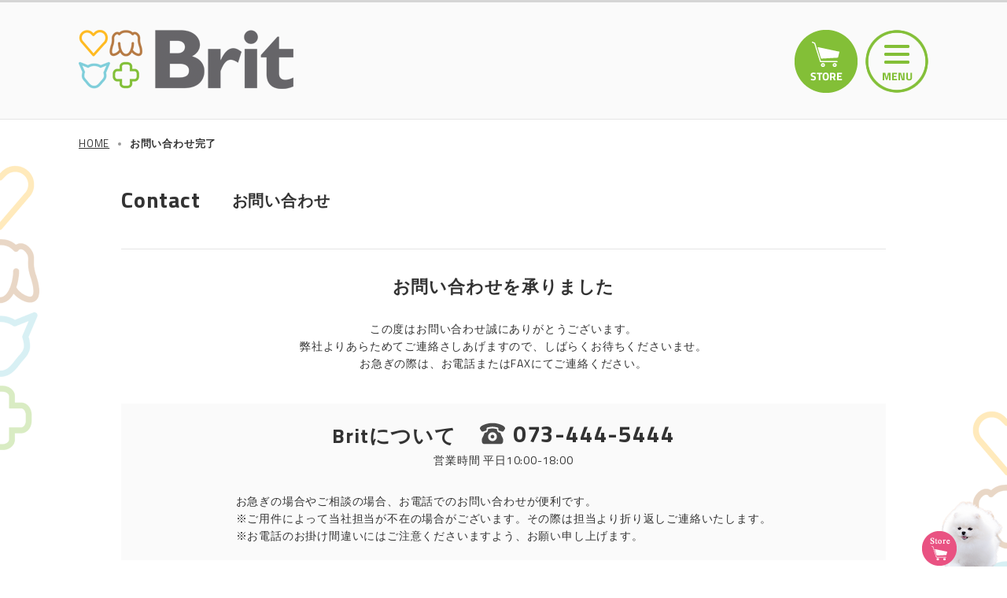

--- FILE ---
content_type: text/html; charset=UTF-8
request_url: https://www.britjapan.jp/thanks/
body_size: 8271
content:
<!DOCTYPE html>
<html dir="ltr" lang="ja">
<head>
    <meta charset="utf-8">

    <!-- Global site tag (gtag.js) - Google Analytics -->
    <script async src="https://www.googletagmanager.com/gtag/js?id=UA-79250293-2"></script>
    <script>
      window.dataLayer = window.dataLayer || [];
      function gtag(){dataLayer.push(arguments);}
      gtag('js', new Date());

      gtag('config', 'UA-79250293-2');
    </script>

    <meta name="viewport" content="width=device-width">
          <title>お問い合わせ完了 | プレミアムペットフードBrit</title>
    
          <meta name="description" content="問合せ完了" />
    
            <link rel="canonical" href="https://www.britjapan.jp/thanks/" />
    
    <link rel="shortcut icon" href="https://www.britjapan.jp/wordpress/wp-content/themes/brit/img/favicon.ico" />
    <meta name='robots' content='max-image-preview:large' />
	<style>img:is([sizes="auto" i], [sizes^="auto," i]) { contain-intrinsic-size: 3000px 1500px }</style>
	<script type="text/javascript">
/* <![CDATA[ */
window._wpemojiSettings = {"baseUrl":"https:\/\/s.w.org\/images\/core\/emoji\/16.0.1\/72x72\/","ext":".png","svgUrl":"https:\/\/s.w.org\/images\/core\/emoji\/16.0.1\/svg\/","svgExt":".svg","source":{"concatemoji":"https:\/\/www.britjapan.jp\/wordpress\/wp-includes\/js\/wp-emoji-release.min.js?ver=6.8.3"}};
/*! This file is auto-generated */
!function(s,n){var o,i,e;function c(e){try{var t={supportTests:e,timestamp:(new Date).valueOf()};sessionStorage.setItem(o,JSON.stringify(t))}catch(e){}}function p(e,t,n){e.clearRect(0,0,e.canvas.width,e.canvas.height),e.fillText(t,0,0);var t=new Uint32Array(e.getImageData(0,0,e.canvas.width,e.canvas.height).data),a=(e.clearRect(0,0,e.canvas.width,e.canvas.height),e.fillText(n,0,0),new Uint32Array(e.getImageData(0,0,e.canvas.width,e.canvas.height).data));return t.every(function(e,t){return e===a[t]})}function u(e,t){e.clearRect(0,0,e.canvas.width,e.canvas.height),e.fillText(t,0,0);for(var n=e.getImageData(16,16,1,1),a=0;a<n.data.length;a++)if(0!==n.data[a])return!1;return!0}function f(e,t,n,a){switch(t){case"flag":return n(e,"\ud83c\udff3\ufe0f\u200d\u26a7\ufe0f","\ud83c\udff3\ufe0f\u200b\u26a7\ufe0f")?!1:!n(e,"\ud83c\udde8\ud83c\uddf6","\ud83c\udde8\u200b\ud83c\uddf6")&&!n(e,"\ud83c\udff4\udb40\udc67\udb40\udc62\udb40\udc65\udb40\udc6e\udb40\udc67\udb40\udc7f","\ud83c\udff4\u200b\udb40\udc67\u200b\udb40\udc62\u200b\udb40\udc65\u200b\udb40\udc6e\u200b\udb40\udc67\u200b\udb40\udc7f");case"emoji":return!a(e,"\ud83e\udedf")}return!1}function g(e,t,n,a){var r="undefined"!=typeof WorkerGlobalScope&&self instanceof WorkerGlobalScope?new OffscreenCanvas(300,150):s.createElement("canvas"),o=r.getContext("2d",{willReadFrequently:!0}),i=(o.textBaseline="top",o.font="600 32px Arial",{});return e.forEach(function(e){i[e]=t(o,e,n,a)}),i}function t(e){var t=s.createElement("script");t.src=e,t.defer=!0,s.head.appendChild(t)}"undefined"!=typeof Promise&&(o="wpEmojiSettingsSupports",i=["flag","emoji"],n.supports={everything:!0,everythingExceptFlag:!0},e=new Promise(function(e){s.addEventListener("DOMContentLoaded",e,{once:!0})}),new Promise(function(t){var n=function(){try{var e=JSON.parse(sessionStorage.getItem(o));if("object"==typeof e&&"number"==typeof e.timestamp&&(new Date).valueOf()<e.timestamp+604800&&"object"==typeof e.supportTests)return e.supportTests}catch(e){}return null}();if(!n){if("undefined"!=typeof Worker&&"undefined"!=typeof OffscreenCanvas&&"undefined"!=typeof URL&&URL.createObjectURL&&"undefined"!=typeof Blob)try{var e="postMessage("+g.toString()+"("+[JSON.stringify(i),f.toString(),p.toString(),u.toString()].join(",")+"));",a=new Blob([e],{type:"text/javascript"}),r=new Worker(URL.createObjectURL(a),{name:"wpTestEmojiSupports"});return void(r.onmessage=function(e){c(n=e.data),r.terminate(),t(n)})}catch(e){}c(n=g(i,f,p,u))}t(n)}).then(function(e){for(var t in e)n.supports[t]=e[t],n.supports.everything=n.supports.everything&&n.supports[t],"flag"!==t&&(n.supports.everythingExceptFlag=n.supports.everythingExceptFlag&&n.supports[t]);n.supports.everythingExceptFlag=n.supports.everythingExceptFlag&&!n.supports.flag,n.DOMReady=!1,n.readyCallback=function(){n.DOMReady=!0}}).then(function(){return e}).then(function(){var e;n.supports.everything||(n.readyCallback(),(e=n.source||{}).concatemoji?t(e.concatemoji):e.wpemoji&&e.twemoji&&(t(e.twemoji),t(e.wpemoji)))}))}((window,document),window._wpemojiSettings);
/* ]]> */
</script>
<style id='wp-emoji-styles-inline-css' type='text/css'>

	img.wp-smiley, img.emoji {
		display: inline !important;
		border: none !important;
		box-shadow: none !important;
		height: 1em !important;
		width: 1em !important;
		margin: 0 0.07em !important;
		vertical-align: -0.1em !important;
		background: none !important;
		padding: 0 !important;
	}
</style>
<link rel='stylesheet' id='wp-block-library-css' href='https://www.britjapan.jp/wordpress/wp-includes/css/dist/block-library/style.min.css?ver=6.8.3' type='text/css' media='all' />
<style id='classic-theme-styles-inline-css' type='text/css'>
/*! This file is auto-generated */
.wp-block-button__link{color:#fff;background-color:#32373c;border-radius:9999px;box-shadow:none;text-decoration:none;padding:calc(.667em + 2px) calc(1.333em + 2px);font-size:1.125em}.wp-block-file__button{background:#32373c;color:#fff;text-decoration:none}
</style>
<style id='global-styles-inline-css' type='text/css'>
:root{--wp--preset--aspect-ratio--square: 1;--wp--preset--aspect-ratio--4-3: 4/3;--wp--preset--aspect-ratio--3-4: 3/4;--wp--preset--aspect-ratio--3-2: 3/2;--wp--preset--aspect-ratio--2-3: 2/3;--wp--preset--aspect-ratio--16-9: 16/9;--wp--preset--aspect-ratio--9-16: 9/16;--wp--preset--color--black: #000000;--wp--preset--color--cyan-bluish-gray: #abb8c3;--wp--preset--color--white: #ffffff;--wp--preset--color--pale-pink: #f78da7;--wp--preset--color--vivid-red: #cf2e2e;--wp--preset--color--luminous-vivid-orange: #ff6900;--wp--preset--color--luminous-vivid-amber: #fcb900;--wp--preset--color--light-green-cyan: #7bdcb5;--wp--preset--color--vivid-green-cyan: #00d084;--wp--preset--color--pale-cyan-blue: #8ed1fc;--wp--preset--color--vivid-cyan-blue: #0693e3;--wp--preset--color--vivid-purple: #9b51e0;--wp--preset--gradient--vivid-cyan-blue-to-vivid-purple: linear-gradient(135deg,rgba(6,147,227,1) 0%,rgb(155,81,224) 100%);--wp--preset--gradient--light-green-cyan-to-vivid-green-cyan: linear-gradient(135deg,rgb(122,220,180) 0%,rgb(0,208,130) 100%);--wp--preset--gradient--luminous-vivid-amber-to-luminous-vivid-orange: linear-gradient(135deg,rgba(252,185,0,1) 0%,rgba(255,105,0,1) 100%);--wp--preset--gradient--luminous-vivid-orange-to-vivid-red: linear-gradient(135deg,rgba(255,105,0,1) 0%,rgb(207,46,46) 100%);--wp--preset--gradient--very-light-gray-to-cyan-bluish-gray: linear-gradient(135deg,rgb(238,238,238) 0%,rgb(169,184,195) 100%);--wp--preset--gradient--cool-to-warm-spectrum: linear-gradient(135deg,rgb(74,234,220) 0%,rgb(151,120,209) 20%,rgb(207,42,186) 40%,rgb(238,44,130) 60%,rgb(251,105,98) 80%,rgb(254,248,76) 100%);--wp--preset--gradient--blush-light-purple: linear-gradient(135deg,rgb(255,206,236) 0%,rgb(152,150,240) 100%);--wp--preset--gradient--blush-bordeaux: linear-gradient(135deg,rgb(254,205,165) 0%,rgb(254,45,45) 50%,rgb(107,0,62) 100%);--wp--preset--gradient--luminous-dusk: linear-gradient(135deg,rgb(255,203,112) 0%,rgb(199,81,192) 50%,rgb(65,88,208) 100%);--wp--preset--gradient--pale-ocean: linear-gradient(135deg,rgb(255,245,203) 0%,rgb(182,227,212) 50%,rgb(51,167,181) 100%);--wp--preset--gradient--electric-grass: linear-gradient(135deg,rgb(202,248,128) 0%,rgb(113,206,126) 100%);--wp--preset--gradient--midnight: linear-gradient(135deg,rgb(2,3,129) 0%,rgb(40,116,252) 100%);--wp--preset--font-size--small: 13px;--wp--preset--font-size--medium: 20px;--wp--preset--font-size--large: 36px;--wp--preset--font-size--x-large: 42px;--wp--preset--spacing--20: 0.44rem;--wp--preset--spacing--30: 0.67rem;--wp--preset--spacing--40: 1rem;--wp--preset--spacing--50: 1.5rem;--wp--preset--spacing--60: 2.25rem;--wp--preset--spacing--70: 3.38rem;--wp--preset--spacing--80: 5.06rem;--wp--preset--shadow--natural: 6px 6px 9px rgba(0, 0, 0, 0.2);--wp--preset--shadow--deep: 12px 12px 50px rgba(0, 0, 0, 0.4);--wp--preset--shadow--sharp: 6px 6px 0px rgba(0, 0, 0, 0.2);--wp--preset--shadow--outlined: 6px 6px 0px -3px rgba(255, 255, 255, 1), 6px 6px rgba(0, 0, 0, 1);--wp--preset--shadow--crisp: 6px 6px 0px rgba(0, 0, 0, 1);}:where(.is-layout-flex){gap: 0.5em;}:where(.is-layout-grid){gap: 0.5em;}body .is-layout-flex{display: flex;}.is-layout-flex{flex-wrap: wrap;align-items: center;}.is-layout-flex > :is(*, div){margin: 0;}body .is-layout-grid{display: grid;}.is-layout-grid > :is(*, div){margin: 0;}:where(.wp-block-columns.is-layout-flex){gap: 2em;}:where(.wp-block-columns.is-layout-grid){gap: 2em;}:where(.wp-block-post-template.is-layout-flex){gap: 1.25em;}:where(.wp-block-post-template.is-layout-grid){gap: 1.25em;}.has-black-color{color: var(--wp--preset--color--black) !important;}.has-cyan-bluish-gray-color{color: var(--wp--preset--color--cyan-bluish-gray) !important;}.has-white-color{color: var(--wp--preset--color--white) !important;}.has-pale-pink-color{color: var(--wp--preset--color--pale-pink) !important;}.has-vivid-red-color{color: var(--wp--preset--color--vivid-red) !important;}.has-luminous-vivid-orange-color{color: var(--wp--preset--color--luminous-vivid-orange) !important;}.has-luminous-vivid-amber-color{color: var(--wp--preset--color--luminous-vivid-amber) !important;}.has-light-green-cyan-color{color: var(--wp--preset--color--light-green-cyan) !important;}.has-vivid-green-cyan-color{color: var(--wp--preset--color--vivid-green-cyan) !important;}.has-pale-cyan-blue-color{color: var(--wp--preset--color--pale-cyan-blue) !important;}.has-vivid-cyan-blue-color{color: var(--wp--preset--color--vivid-cyan-blue) !important;}.has-vivid-purple-color{color: var(--wp--preset--color--vivid-purple) !important;}.has-black-background-color{background-color: var(--wp--preset--color--black) !important;}.has-cyan-bluish-gray-background-color{background-color: var(--wp--preset--color--cyan-bluish-gray) !important;}.has-white-background-color{background-color: var(--wp--preset--color--white) !important;}.has-pale-pink-background-color{background-color: var(--wp--preset--color--pale-pink) !important;}.has-vivid-red-background-color{background-color: var(--wp--preset--color--vivid-red) !important;}.has-luminous-vivid-orange-background-color{background-color: var(--wp--preset--color--luminous-vivid-orange) !important;}.has-luminous-vivid-amber-background-color{background-color: var(--wp--preset--color--luminous-vivid-amber) !important;}.has-light-green-cyan-background-color{background-color: var(--wp--preset--color--light-green-cyan) !important;}.has-vivid-green-cyan-background-color{background-color: var(--wp--preset--color--vivid-green-cyan) !important;}.has-pale-cyan-blue-background-color{background-color: var(--wp--preset--color--pale-cyan-blue) !important;}.has-vivid-cyan-blue-background-color{background-color: var(--wp--preset--color--vivid-cyan-blue) !important;}.has-vivid-purple-background-color{background-color: var(--wp--preset--color--vivid-purple) !important;}.has-black-border-color{border-color: var(--wp--preset--color--black) !important;}.has-cyan-bluish-gray-border-color{border-color: var(--wp--preset--color--cyan-bluish-gray) !important;}.has-white-border-color{border-color: var(--wp--preset--color--white) !important;}.has-pale-pink-border-color{border-color: var(--wp--preset--color--pale-pink) !important;}.has-vivid-red-border-color{border-color: var(--wp--preset--color--vivid-red) !important;}.has-luminous-vivid-orange-border-color{border-color: var(--wp--preset--color--luminous-vivid-orange) !important;}.has-luminous-vivid-amber-border-color{border-color: var(--wp--preset--color--luminous-vivid-amber) !important;}.has-light-green-cyan-border-color{border-color: var(--wp--preset--color--light-green-cyan) !important;}.has-vivid-green-cyan-border-color{border-color: var(--wp--preset--color--vivid-green-cyan) !important;}.has-pale-cyan-blue-border-color{border-color: var(--wp--preset--color--pale-cyan-blue) !important;}.has-vivid-cyan-blue-border-color{border-color: var(--wp--preset--color--vivid-cyan-blue) !important;}.has-vivid-purple-border-color{border-color: var(--wp--preset--color--vivid-purple) !important;}.has-vivid-cyan-blue-to-vivid-purple-gradient-background{background: var(--wp--preset--gradient--vivid-cyan-blue-to-vivid-purple) !important;}.has-light-green-cyan-to-vivid-green-cyan-gradient-background{background: var(--wp--preset--gradient--light-green-cyan-to-vivid-green-cyan) !important;}.has-luminous-vivid-amber-to-luminous-vivid-orange-gradient-background{background: var(--wp--preset--gradient--luminous-vivid-amber-to-luminous-vivid-orange) !important;}.has-luminous-vivid-orange-to-vivid-red-gradient-background{background: var(--wp--preset--gradient--luminous-vivid-orange-to-vivid-red) !important;}.has-very-light-gray-to-cyan-bluish-gray-gradient-background{background: var(--wp--preset--gradient--very-light-gray-to-cyan-bluish-gray) !important;}.has-cool-to-warm-spectrum-gradient-background{background: var(--wp--preset--gradient--cool-to-warm-spectrum) !important;}.has-blush-light-purple-gradient-background{background: var(--wp--preset--gradient--blush-light-purple) !important;}.has-blush-bordeaux-gradient-background{background: var(--wp--preset--gradient--blush-bordeaux) !important;}.has-luminous-dusk-gradient-background{background: var(--wp--preset--gradient--luminous-dusk) !important;}.has-pale-ocean-gradient-background{background: var(--wp--preset--gradient--pale-ocean) !important;}.has-electric-grass-gradient-background{background: var(--wp--preset--gradient--electric-grass) !important;}.has-midnight-gradient-background{background: var(--wp--preset--gradient--midnight) !important;}.has-small-font-size{font-size: var(--wp--preset--font-size--small) !important;}.has-medium-font-size{font-size: var(--wp--preset--font-size--medium) !important;}.has-large-font-size{font-size: var(--wp--preset--font-size--large) !important;}.has-x-large-font-size{font-size: var(--wp--preset--font-size--x-large) !important;}
:where(.wp-block-post-template.is-layout-flex){gap: 1.25em;}:where(.wp-block-post-template.is-layout-grid){gap: 1.25em;}
:where(.wp-block-columns.is-layout-flex){gap: 2em;}:where(.wp-block-columns.is-layout-grid){gap: 2em;}
:root :where(.wp-block-pullquote){font-size: 1.5em;line-height: 1.6;}
</style>
<link rel='stylesheet' id='contact-form-7-css' href='https://www.britjapan.jp/wordpress/wp-content/plugins/contact-form-7/includes/css/styles.css?ver=6.1.4' type='text/css' media='all' />
<script type="text/javascript" src="https://www.britjapan.jp/wordpress/wp-content/themes/brit/js/jquery.js?ver=1.11.1" id="jquery-js"></script>
<link rel="https://api.w.org/" href="https://www.britjapan.jp/wp-json/" /><link rel="alternate" title="JSON" type="application/json" href="https://www.britjapan.jp/wp-json/wp/v2/pages/181" /><link rel="canonical" href="https://www.britjapan.jp/thanks/" />
<link rel="alternate" title="oEmbed (JSON)" type="application/json+oembed" href="https://www.britjapan.jp/wp-json/oembed/1.0/embed?url=https%3A%2F%2Fwww.britjapan.jp%2Fthanks%2F" />
<link rel="alternate" title="oEmbed (XML)" type="text/xml+oembed" href="https://www.britjapan.jp/wp-json/oembed/1.0/embed?url=https%3A%2F%2Fwww.britjapan.jp%2Fthanks%2F&#038;format=xml" />
    <link href="https://fonts.googleapis.com/css?family=Titillium+Web:400,700,900" rel="stylesheet">
    <link rel="stylesheet" href="https://www.britjapan.jp/wordpress/wp-content/themes/brit/css/reset.css" />
    <link rel="stylesheet" href="https://www.britjapan.jp/wordpress/wp-content/themes/brit/css/common.css" />
        <link rel="stylesheet" type="text/css" href="https://www.britjapan.jp/wordpress/wp-content/themes/brit/style.css?1527581565" />
    <script src="https://www.britjapan.jp/wordpress/wp-content/themes/brit/js/jquery.js"></script>
    <script src="https://www.britjapan.jp/wordpress/wp-content/themes/brit/js/scrollsmoothly.js"></script>
    <!-- <script src="https://www.britjapan.jp/wordpress/wp-content/themes/brit/js/scrolltopcontrol.js"></script> -->
    <script src="https://www.britjapan.jp/wordpress/wp-content/themes/brit/js/menu.js"></script>
    <script src="https://www.britjapan.jp/wordpress/wp-content/themes/brit/js/style.js"></script>
    <script type="text/javascript" src="https://www.britjapan.jp/wordpress/wp-content/themes/brit/js/jquery.bxslider.min.js"></script>
    <script type="application/javascript">
            </script>
    <script type="application/javascript">
    $(function() {
        var topBtn = $('#pageTop');

        topBtn.click(function() {
            $('body,html').animate({
                scrollTop: 0
            }, 500);
            return false;
        });
    });
    </script>
</head>

<body>
    <!-- header -->
    <header>
        <div class="header_area">
        <div class="header_logo">
                            <a href="https://www.britjapan.jp" ><img src="https://www.britjapan.jp/wordpress/wp-content/themes/brit/img/common/logo.png" alt="世界中で愛されているプレミアムペットフード　Brit"></a>
                    </div>
        <nav class="g_menu_wrap">
            <div class="shop_logo"><a href="https://leschiens-ec.com/ecuser/" target="_blank"><img src="https://www.britjapan.jp/wordpress/wp-content/themes/brit/img/common/store_icon_off.png" alt="ネットショップはこちら" class="over"></a></div>
            <div class="container">
                <a href="#"><img src="https://www.britjapan.jp/wordpress/wp-content/themes/brit/img/common/menu_icon_off.png" alt="MENU" class="profil"></a>
                <div class="menu_ul" style="opacity: 0; margin-top: 0px;">
                    <div class="menu_title">MENU</div>
                    <div class="menu_close_01"><img src="https://www.britjapan.jp/wordpress/wp-content/themes/brit/img/common/close.png" alt=""></div>
                    <ul>
                        <li class="normal_li"><a class="normal_li_a" href="https://www.britjapan.jp">HOME<span class="menu_ja">トップページ</span></a></li>
                        <li class="normal_li"><a class="normal_li_a" href="https://www.britjapan.jp/notice/">TOPICS<span class="menu_ja">お知らせ</span></a></li>
                        <li class="normal_li_pro">PRODUCTS<span class="menu_ja">商品情報</span></li>
                        <li class="abnormal_li">
                            <div>
                                                                <a class="abnormal_li_a" href="https://www.britjapan.jp/dog/"><div class="dogs_li_h">DOGS</div></a>
                                <ul>
                                                                        <li class="products_li"><a class="products_li_a" href="https://www.britjapan.jp/dog_products/brit-mini/">Brit MINI</a></li>
                                                                        <li class="products_li"><a class="products_li_a" href="https://www.britjapan.jp/dog_products/brit-care/">Brit Care</a></li>
                                                                        <li class="products_li"><a class="products_li_a" href="https://www.britjapan.jp/dog_products/brit-pbn/">Brit PREMIUM by Nature</a></li>
                                                                        <li class="products_li"><a class="products_li_a" href="https://www.britjapan.jp/dog_products/other/">Other</a></li>
                                                                    </ul>
                                
                                                                <a class="abnormal_li_a" href="https://www.britjapan.jp/catpost/"><div class="cats_li_h">CATS</div></a>
                                <ul>
                                                                        <li class="products_li"><a class="products_li_a" href="https://www.britjapan.jp/cat_products/brit-care-cat/">Brit Care Cat</a></li>
                                                                    </ul>
                                
                                                                <a class="abnormal_li_a" href="https://www.britjapan.jp/item/"><div class="items_li_h">ITEMS</div></a>
                                <ul>
                                                                        <li class="products_li"><a class="products_li_a" href="https://www.britjapan.jp/item_products/puppy-kit/">Brit Puppy Kit</a></li>
                                                                        <li class="products_li"><a class="products_li_a" href="https://www.britjapan.jp/item_products/goods/">Brit Goods</a></li>
                                                                    </ul>
                                                            </div>
                        </li>
                        <li class="normal_li"><a class="normal_li_a" href="https://www.britjapan.jp/contact/">CONTACT<span class="menu_ja">お問い合わせ</span></a></li>
                        <li class="ex_link"><a href="https://www.leschiens.co.jp/company/" target="_blank">会社概要（株式会社レシアンHP）</a></li>
                        <li class="menu_close_02"><a href="#"><img class="menu_close_btn" src="https://www.britjapan.jp/wordpress/wp-content/themes/brit/img/common/menu_close.png" alt="メニューを閉じる"></a></li>
                    </ul>
                </div>
            </div>
        </nav>
        </div>
    </header>
    <!--/ header -->
<div class="wrap">
        <div class="main_content">
        	<div id="crumbs">
			  <span class="crumbs_dot" property="itemListElement" typeof="ListItem"><a property="item" typeof="WebPage" href="https://www.britjapan.jp" class="home"><span property="name">HOME</span></a>
			  <meta property="position" content="1">
			  </span> 
			  <span class="crumbs_dot" property="itemListElement" typeof="ListItem"><span property="name">お問い合わせ完了</span>
			  <meta property="position" content="2">
			  </span>
			</div>

			

			<div class="tel_area">
				<div class="pr_name_area">
				    <h1 class="noti_list_name">Contact<span>お問い合わせ</span></h1>
				</div>


	            	            <div class="l_inner"><h2 class="common_ttl_s">お問い合わせを承りました</h2><p class="center mb40">この度はお問い合わせ誠にありがとうございます。<br /> 弊社よりあらためてご連絡さしあげますので、しばらくお待ちくださいませ。<br /> お急ぎの際は、お電話またはFAXにてご連絡ください。</p><div class="tel_box"><div class="tel_box_title">Britについて<span class="tel_box_tel">073-444-5444</span></div><div class="tel_box_time">営業時間 平日10:00-18:00</div><ol><li>お急ぎの場合やご相談の場合、お電話でのお問い合わせが便利です。</li><li>※ご用件によって当社担当が不在の場合がございます。その際は担当より折り返しご連絡いたします。</li><li>※お電話のお掛け間違いにはご注意くださいますよう、お願い申し上げます。</li></ol></div></div>	            			</div>

        </div>
<!-- footer -->
        <footer>
            <div id="pageTop">ページの先頭へ</div>
            <div class="footer_area_01">
                <div class="footer_inner_01">
                    <div class="f_area_left">
                        <div class="f_brit_logo"><a href="https://www.britjapan.jp/"><img src="https://www.britjapan.jp/wordpress/wp-content/themes/brit/img/common/logo.png" alt="ロゴ" width="183" height="50"></a></div>
                        <div class="f_c_logo"><a href="https://www.leschiens.co.jp/" target="_blank"><img class="f_c_logo_img" src="https://www.britjapan.jp/wordpress/wp-content/themes/brit/img/common/company_logo.png" alt="株式会社レシアン" width="63" height="65"><br>株式会社レシアン</a></div>

                        <!-- <div class="f_fb_logo"><a href="https://www.facebook.com/pg/%E6%A0%AA%E5%BC%8F%E4%BC%9A%E7%A4%BE%E3%83%AC%E3%82%B7%E3%82%A2%E3%83%B3-132806283794260/about/?ref=page_internal" target="_blank"><img src="https://www.britjapan.jp/wordpress/wp-content/themes/brit/img/common/f_logo.png" alt="Facebook"></a></div> -->
                    </div>
                    <div class="f_area_right">
                        <div class="f_area_right_up">
                            <div class="fa_btn">
                                <div class="fa_btn_box fa_btn_shop"><a href="https://leschiens-ec.com/ecuser/" target="_blank">ONLINE SHOP</a></div>
                                <div class="fa_btn_box fa_btn_tel"><a href="https://www.britjapan.jp/contact/">CONTACT US</a></div>
                            </div>
                            <div class="fa_nav">
                                <ul>
                                    <li class="fa_nav_li1"><a href="https://www.britjapan.jp">HOME<span class="re_top">(トップページへ戻る)</span></a></li>
                                    <li class="fa_nav_li1"><a href="https://www.britjapan.jp/notice/">TOPICS</a></li>
                                    <li class="fa_nav_li1">PRODUCTS</li>
                                </ul>
                                <div class="fa_link">
                                    <ul>
                                                                                    <li class="fa_link_li"><a href="https://www.britjapan.jp/dog_products/brit-mini/">Brit MINI</a></li>
                                                                                        <li class="fa_link_li"><a href="https://www.britjapan.jp/dog_products/brit-care/">Brit Care</a></li>
                                                                                        <li class="fa_link_li"><a href="https://www.britjapan.jp/dog_products/brit-pbn/">Brit PREMIUM by Nature</a></li>
                                                                                        <li class="fa_link_li"><a href="https://www.britjapan.jp/dog_products/other/">Other</a></li>
                                                                                    
                                                                                    <li class="fa_link_li"><a href="https://www.britjapan.jp/cat_products/brit-care-cat/">Brit Care Cat</a></li>
                                                                                    
                                                                                    <li class="fa_link_li"><a href="https://www.britjapan.jp/item_products/puppy-kit/">Brit Puppy Kit</a></li>
                                                                                        <li class="fa_link_li"><a href="https://www.britjapan.jp/item_products/goods/">Brit Goods</a></li>
                                                                                                                        </ul>
                                </div>
                            </div>
                        </div>
                    </div>
                </div>
            </div>
            <div class="footer_area_02">
                <div class="footer_inner_02">
                    <nav class="footer_nav">
                        <ul class="sp_no_columns">
                            <li class="fa_nav_li2"><a href="https://www.leschiens.co.jp/company/" target="_blank">会社概要(株式会社レシアンHP)</a></li>
                            <li class="fa_nav_li2"><a href="https://www.leschiens.co.jp/tokusho/" target="_blank">特定商取引法に基づく表示(株式会社レシアンHP)</a></li>
                            <li class="fa_nav_li2"><a href="https://www.britjapan.jp/contact/#policy_box">個人情報保護方針</a></li>
                        </ul>
                    </nav>
                    <small class="f_copyright">Copyrignt (C) Les Chiens. All Rights Reserved.</small>
                </div>
            </div>
        </footer>
        <!--/ footer -->
    </div>
    <!--/ wrap -->
    <div class="dog_shop"><a href="https://leschiens-ec.com/ecuser/" target="_blank"><img class="dog_shop_img" src="https://www.britjapan.jp/wordpress/wp-content/themes/brit/img/common/dog.png" alt="レシアンオンラインショップ"></a></div>
    <script type="speculationrules">
{"prefetch":[{"source":"document","where":{"and":[{"href_matches":"\/*"},{"not":{"href_matches":["\/wordpress\/wp-*.php","\/wordpress\/wp-admin\/*","\/wordpress\/wp-content\/uploads\/*","\/wordpress\/wp-content\/*","\/wordpress\/wp-content\/plugins\/*","\/wordpress\/wp-content\/themes\/brit\/*","\/*\\?(.+)"]}},{"not":{"selector_matches":"a[rel~=\"nofollow\"]"}},{"not":{"selector_matches":".no-prefetch, .no-prefetch a"}}]},"eagerness":"conservative"}]}
</script>
<script type="text/javascript" src="https://www.britjapan.jp/wordpress/wp-includes/js/dist/hooks.min.js?ver=4d63a3d491d11ffd8ac6" id="wp-hooks-js"></script>
<script type="text/javascript" src="https://www.britjapan.jp/wordpress/wp-includes/js/dist/i18n.min.js?ver=5e580eb46a90c2b997e6" id="wp-i18n-js"></script>
<script type="text/javascript" id="wp-i18n-js-after">
/* <![CDATA[ */
wp.i18n.setLocaleData( { 'text direction\u0004ltr': [ 'ltr' ] } );
/* ]]> */
</script>
<script type="text/javascript" src="https://www.britjapan.jp/wordpress/wp-content/plugins/contact-form-7/includes/swv/js/index.js?ver=6.1.4" id="swv-js"></script>
<script type="text/javascript" id="contact-form-7-js-translations">
/* <![CDATA[ */
( function( domain, translations ) {
	var localeData = translations.locale_data[ domain ] || translations.locale_data.messages;
	localeData[""].domain = domain;
	wp.i18n.setLocaleData( localeData, domain );
} )( "contact-form-7", {"translation-revision-date":"2025-11-30 08:12:23+0000","generator":"GlotPress\/4.0.3","domain":"messages","locale_data":{"messages":{"":{"domain":"messages","plural-forms":"nplurals=1; plural=0;","lang":"ja_JP"},"This contact form is placed in the wrong place.":["\u3053\u306e\u30b3\u30f3\u30bf\u30af\u30c8\u30d5\u30a9\u30fc\u30e0\u306f\u9593\u9055\u3063\u305f\u4f4d\u7f6e\u306b\u7f6e\u304b\u308c\u3066\u3044\u307e\u3059\u3002"],"Error:":["\u30a8\u30e9\u30fc:"]}},"comment":{"reference":"includes\/js\/index.js"}} );
/* ]]> */
</script>
<script type="text/javascript" id="contact-form-7-js-before">
/* <![CDATA[ */
var wpcf7 = {
    "api": {
        "root": "https:\/\/www.britjapan.jp\/wp-json\/",
        "namespace": "contact-form-7\/v1"
    }
};
/* ]]> */
</script>
<script type="text/javascript" src="https://www.britjapan.jp/wordpress/wp-content/plugins/contact-form-7/includes/js/index.js?ver=6.1.4" id="contact-form-7-js"></script>
</body>

</html>

--- FILE ---
content_type: text/css
request_url: https://www.britjapan.jp/wordpress/wp-content/themes/brit/css/common.css
body_size: 3385
content:
/* base style
=====================================================================*/
body{
	min-width: 1000px;
	background: #fff;
}
body,
input,
textarea{
	font: 14px/1.6 'ヒラギノ角ゴ Pro W3', 'Hiragino Kaku Gothic Pro', Meiryo, メイリオ, '游ゴシック体', 'Yu Gothic', YuGothic, 'MS PGothic', 'ＭＳ Ｐゴシック', Helvetica, Arial, sans-serif;
	color: #333;
	letter-spacing:0.8px;
	-webkit-font-smoothing: antialiased;
	-moz-osx-font-smoothing: grayscale;
	-webkit-text-size-adjust: 100%;
	  -ms-text-size-adjust: 100%;
		  text-size-adjust: 100%;
}
::-moz-selection {
	background: #FFE1EB;
	color: #222;
}
::selection {
	background: #FFE1EB;
	color: #222;
}
.breadcrumb{
	width:1080px; 
	margin:0 auto;
}
img{
	max-width:100%;
}
.l_contents{
	margin-bottom:50px;
}

/* 767px以下用（タブレット／スマートフォン用）の記述 */
@media only screen and (max-width: 767px){
	body{
	  min-width: auto;
	}
	.breadcrumb{
		width: 100%;
	}
	img{
		max-width:100%;
		height:auto;
	}
	.img_auto img{
		width:auto;
	}
	.breadcrumb,
	.l_inner{
		width: 100%;
		padding: 0;
	}

}

/* pc/sp display
=====================================================================*/
.sp_hide{
	display:block;
}
.pc_hide{
	display:none;
}
@media only screen and (max-width: 767px){
	.sp_hide{
		display:none;
	}
	.pc_hide{
		display:block;
	}
}

/* WordPress style
=====================================================================*/
.wp-pagenavi {
	text-align: right;
	font-weight: 400;
	font-size:13px;
}
.wp-pagenavi a,
.wp-pagenavi .current{
	display: inline-block;
	text-align: center;
    text-decoration: none;
    font-weight: bold;
    background: #DDDDDD;
    height: 36px;
    width: 30px;
    margin: 0 5px 8px 5px;
    line-height: 36px;
    border-radius: 5px;
    box-sizing: border-box;
}
.wp-pagenavi a:hover {
	background:#69992C;
	color:#FFF;
	text-decoration: none;
}
.wp-pagenavi span.current {
	background: #83BF37;
    color: #FFF;
    margin-top: 5px;
}
.wp-pagenavi a.previouspostslink,
.wp-pagenavi a.nextpostslink{
	width:auto;
	padding:0 15px;
}
.free_area h2,
.mceContentBody h2{
	font-size:22px;
	margin-bottom:5px;
}
.free_area h3,
.mceContentBody h3{
	font-size:18px;
    margin: 0 0 20px 0;
}
.free_area h4,
.free_area h5,
.free_area h6,
.mceContentBody h4,
.mceContentBody h5,
.mceContentBody h6{
	font-size:14px;
	margin-bottom:5px;
}
.free_area ol,
.free_area ul,
.free_area table,
.mceContentBody ol,
.mceContentBody ul,
.mceContentBody table{
	margin:10px 0;
}
.free_area th,
.free_area td,
.mceContentBody th,
.mceContentBody td{
	padding:10px 20px;
}
.free_area ol li,
.mceContentBody ol li{
	list-style: decimal outside;
	margin-left:20px;
}
.free_area ul li,
.mceContentBody ul li{
	list-style:disc outside;
	margin-left:18px;
}
.free_area p,
.mceContentBody p{
	margin-bottom:20px;
	line-height: 1.8;
}
.free_area img{
    margin: 0 auto;
    display: block;
}
@media screen and (max-width:767px){
	.free_area {
		font-size: 13px;
	}
	.free_area h2,
	.mceContentBody h2{
		font-size: 16px;
		margin-bottom:5px;
	}
	.free_area h3,
	.mceContentBody h3{
		font-size: 16px;
	    margin: 0 0 20px 0;
	}
	.free_area h4,
	.free_area h5,
	.free_area h6,
	.mceContentBody h4,
	.mceContentBody h5,
	.mceContentBody h6{
		font-size:14px;
		margin-bottom:5px;
	}
	.free_area ol,
	.free_area ul,
	.free_area table,
	.mceContentBody ol,
	.mceContentBody ul,
	.mceContentBody table{
		margin:10px 0;
	}
	.free_area th,
	.free_area td,
	.mceContentBody th,
	.mceContentBody td{
		padding:10px;
	}
	.free_area ol li,
	.mceContentBody ol li{
		list-style: decimal outside;
		margin-left:20px;
	}
	.free_area ul li,
	.mceContentBody ul li{
		list-style:disc outside;
		margin-left:18px;
	}
	.free_area p,
	.mceContentBody p{
		margin-bottom:20px;
	}
	.free_area img{
	    margin: 0 auto;
	    display: block;
	}
	.free_area .fL,
	.free_area .fR {
		float: none;
		width: 100%;
		margin: 0 0 20px 0;
	}
}



/* layout style
=====================================================================*/
.columns{
	-ms-display:flex;
	-webkit-display:flex;
	display:flex;
}
.columns_wrap{
	-ms-display:flex;
	-webkit-display:flex;
	display:flex;
	-ms-flex-wrap:wrap; /* flexコンテナに入るよう改行して表示 */
	-webkit-flex-wrap:wrap; /* flexコンテナに入るよう改行して表示 */
	flex-wrap:wrap;
}
.sp_no_columns{
	-webkit-display:flex;
	display:flex;
}
.sp_no_columns_wrap{
	-webkit-display:flex;
	display:flex;
	-webkit-flex-wrap:wrap;
	flex-wrap:wrap; 
}
.columns_center_h{
	justify-content:center;
}
.columns_center_v{
	align-items:center;
}
.column_left{
	margin-right:auto;
}
.column_right{
	margin-left:auto;
}
@media only screen and (max-width: 767px){
	.sp_no_columns{
		display:block;
	}
	.sp_no_columns_wrap{
		display:block;
	}
}

/* table style
=====================================================================*/
.contents_table img{
	vertical-align: middle;
}
.contents_table dl{
	display: table;
	width:1000px;
	margin:-1px auto 0;
}
.contents_table dt,
.contents_table dd{
	display: table-cell;
	padding: 20px;
}
.contents_table dd{
	border-bottom: 1px solid #d6d6d6;
	border-top: 1px solid #d6d6d6;
}
.contents_table dt{
	width:250px;
	vertical-align: middle;
	background: #f7f7f7;
	border-bottom: 1px solid #d6d6d6;
	border-top: 1px solid #d6d6d6;
}


/* form style
=====================================================================*/
.contact_form{
	margin-bottom:30px;
}
.contact_form input[type="text"],
.contact_form input[type="email"],
.contact_form textarea{
	border:1px solid #ccc;
	line-height: 38px;
	padding: 0 10px;
}
.contact_form textarea{
	width:100%;
}
.contact_form .access_no{
	width:120px !important;
}
.contact_form .access_btn{
	padding-left:30px;
	padding-right:30px;
	background-color:#aaa;
}
.contact_form_comme{
	margin-top:3px;
	color:#999;
	font-size:13px;
	line-height: 38px;
}
.contact_form_btn{
	margin-top:20px;
	text-align:center;
}
.contact_form_btn input{
	padding:15px 50px 13px !important;
}
.hissu{
	color:#e30000;
}


/* link, button style
=====================================================================*/
a{
	text-decoration:none;
	transition:.3s;
	color:#333;
}
@media screen and (min-width:768px){
	a:hover img,
	.btn:hover,
	.txt_link:hover,
	input[type="button"]:hover,
	input[type="submit"]:hover{
		 opacity:.7;
	}
}
.btn:hover,
.txt_link:hover{
	text-decoration:none;
}
a img,
input[type="submit"],
input[type="button"]{
	transition:.3s;
}
label,
input[type='checkbox'],
input[type='submit'],
input[type='button'] {
    cursor: pointer;
    margin-right: 5px;
}
input[type='checkbox'],
input[type='submit'],
input[type='button'] {
	border: #CCC 1px solid;
	border-radius: 2px;
	color: #111;
}
.btn_area{
	margin-top:30px;
	text-align:center;
}
.btn,
input[type="button"],
input[type="submit"]{
	display:inline-block;
	background-color:#068AC4;
	color:#FFF;
	padding:10px 50px 8px;
	text-align:center;
	margin-top: 15px;
}
#send_area input[type="button"],
#send_area input[type="submit"] {
	display:inline-block;
	background-color:#068AC4;
	color:#FFF;
	padding:10px 50px 8px;
	text-align:center;
	margin-top: 15px;
	-webkit-appearance: none;
	border: none;
	border-radius: 5px;
}

input[type="text"],
input[type="tel"],
input[type="email"] {
	width: 100%;
	padding: 10px;
	border: #DDD 1px solid;
	border-radius: 3px;
}
textarea {
	width: 100%;
	padding: 10px;
	border: #DDD 1px solid;
	height: 200px;
}


/* arrow style
=====================================================================*/
.btn.arrow{
	padding:10px 60px 8px 50px;
}
.btn.arrow_back{
	padding:10px 50px 8px 60px;
}
.txt_link.arrow{
	padding-right:15px;
}
.txt_link.arrow_back{
	padding-left:15px;
}
.txt_link.arrow:before,
.txt_link.arrow_back:before{
	width:5px;
	height:5px;
}
.txt_link.arrow:before{
	right:0;
}
.txt_link.arrow_back:before{
	left:0;
}
.arrow,
.arrow_back{
	position:relative;
}
.arrow:before,
.arrow_back:before{
	position:absolute;
	content:"";
	width:7px;
	height:7px;
	top:calc(50% - 2.8px);
	border-right:1px solid #FFF;
	border-bottom:1px solid #FFF;
}
.arrow:before{
	right:15px;
	-webkit-transform:rotate(-45deg);
	transform:rotate(-45deg);
}
.arrow_back:before{
	left:15px;
	-webkit-transform:rotate(135deg);
	transform:rotate(135deg);
}
.arrow--black:before{
	border-color:#000;
}
.icon--external{
	background-image: url(../img/common/icon_external_link.png);
	background-repeat:no-repeat;
	background-position:right 15px center;
	background-size:15px auto;
}

/* pagetitle style
=====================================================================*/
.page_title{
	height:200px;
	line-height:200px;
	background-color:#efefef;
	font-size:20px;
}
@media only screen and (max-width: 767px){
	.page_title{
	}
}

/* title style
=====================================================================*/
.title{
	margin-bottom:40px;
	padding:7px 10px 6px;
	width:100%;
	font-size:18px;
	font-weight: 100;
}
.title_big{
	margin-bottom:40px;
	padding:15px 15px 14px;
	width:100%;
	font-size:20px;
	font-weight: 100;
}
.title--blue{
	background:#068AC4;
	color:#fff;
}
.title_line--blue{
	padding-left:3px;
	border-bottom:1px solid #068AC4;
}
.title_sub{
	font-weight:bold;
	margin-bottom: 24px;
	border-left:3px solid #068AC4;
	padding-left: 12px;
	font-size: 18px;
	line-height: 1.3;
}
.title_sub--nostyle{
	border:none;
	padding-left:0;
}



/* breadcrumb style
=====================================================================*/
.breadcrumb_wrap{
	margin:5px 0 20px;
	height:32px;
	line-height:32px;
	background:#FFF;
}
.breadcrumb{
	display: flex;
	flex-wrap:wrap;
}

.breadcrumb li,.breadcrumb a{
	display: block;
	font-size:11px;
	letter-spacing: 0.1em;
}
.breadcrumb li{
	position:relative;
	overflow: hidden;
	padding:0 15px 0 20px;
}
.breadcrumb li:after{
	position: absolute;
	display: block;
	top: 0;
	bottom:0;
	left: 0;
	width: 4px;
	height: 4px;
	margin: auto;
	content: "";
	vertical-align: middle;
	border-top: 1px solid #999;
	border-right: 1px solid #999;
	-webkit-transform: rotate(45deg);
	transform: rotate(45deg);
}
.breadcrumb li:first-child{padding-left: 0;}
.breadcrumb li:first-child:after{content:none;}


/* pagetop style
=====================================================================*/
.pageTop{
	content: '';
	display: block;
	width: 103px;
    height: 109px;
    position: relative;
    top: 35px;
	background: url(../img/common/dog.png) no-repeat center 0;
	transition: 0.2s;
}
.pageTop:hover{
	top: 0px;
	transition: 0.2s;
}
@media only screen and (max-width: 767px){
	.pageTop{
	}
	.pageTop:after{

	}
}


/* header style
=====================================================================*/
.g_nav_wrap{
	position:relative;
}
.g_nav{
	max-width:1000px;
	margin:0 auto;
	display: -webkit-flex;
	display:flex;
	-webkit-justify-content:flex-start;
	justify-content:flex-start;
	margin-bottom:1px;
}
.g_nav li{
	-webkit-flex-grow:1;
	flex-grow:1;
	text-align:center;
}
.g_nav a{
	display:block;
	padding:20px 0;
	background:rgba(0,0,0,0);
}
.g_nav a:hover{
	background:rgba(0,0,0,1);
	color:#fff;
	text-decoration:none;
}

/* sidebar style
=====================================================================*/
.sidebar{
}


/* footer style
=====================================================================*/
footer{
	text-align:center;
}
.f_nav{
	padding:20px 0 40px;
	margin-bottom:20px;
}
.f_nav li{
	margin-right:30px;
	font-size:12px;
}
.f_nav a{
	display:block;
}
.f_copyright{
	font-size:11px;
}





--- FILE ---
content_type: text/css
request_url: https://www.britjapan.jp/wordpress/wp-content/themes/brit/style.css?1527581565
body_size: 9654
content:
/*
Theme Name:Brit
Theme URI:
Description:レシアン
Version: 1.0
Author:
Author URI:
*/
@charset "utf-8";
/* リセット
---------------------------------------------------------------------------- */
body {
    width: 100%;
    height:100%;
    min-width: 1110px;
    font-size: 14px;
    color: #333333;
    font-family:'Titillium Web',"メイリオ", Meiryo,  "ヒラギノ角ゴ ProN W3", "Hiragino Kaku Gothic ProN", sans-serif, 'YuGothic', 'Yu Gothic', '游ゴシック', '游ゴシック体';
    border-top: 3px solid #D5D5D5;
}

@media screen and (max-width:767px){
    body {
        width: 100%;
        height:100%;
        min-width: 100px;
        font-family:'Titillium Web', "ヒラギノ角ゴ ProN W3", "Hiragino Kaku Gothic ProN", "メイリオ", Meiryo, 'YuGothic', 'Yu Gothic', '游ゴシック', '游ゴシック体', sans-serif;
        border-top: 3px solid #D5D5D5;
    }
}


/* common
=====================================================================*/

.header_area::after,
.t_secwrap::after,
.t_product::after,
.topic_area::after,
.t_about::after,
.topic_box::after,
.footer_area_01::after,
.footer_area_02::after,
.footer_inner_01::after,
.footer_inner_02::after,
.f_area_right_up::after,
.topic_box::after,
.fa_btn::after {
    content: "";
    clear: both;
    display: block;
}

.box {
    border: 1px solid;
    border-radius: 8px;
    border-color: #D5D5D5;
    transition: 0.3s;
}

.det_box {
    border: 1px solid;
    border-radius: 8px;
    border-color: #D5D5D5;
}

.t_secwrap {
    margin: 0 0 40px 0;
}

.product_link {
    display: block;
}

.wrap{
    background: url(./img/common/bg_left.png) repeat-y ,url(./img/common/bg_right.png) repeat-y;
    background-position: 0 400px,100% 350px;
}
.wrap.top_body {
    background-position: 0 260px,100% 110px;
}
@media screen and (max-width:767px){
    .wrap{
        background: url(./img/common/bg_left.png) repeat-y ,url(./img/common/bg_right.png) repeat-y;
        background-position: 0 400px,100% 350px;
        background-size: 30px;
    }
    .wrap.top_body {
        background-position: 0 260px,100% 110px;
    }
}

.block{
    display: block;
}

.bold{
    font-weight: bold;
}


/* Top header
=====================================================================*/
header{
    width: 100%;
    background-color: #FAFAFA;
    border-bottom: 1px solid #E5E5E5;
}

.header_area {
    width: 1080px;
    height: 148px;
    margin: 0px auto!important;
    padding: 35px 0 ;
    position: relative;
}

.header_logo {
    float: left;
}

.g_menu_wrap {
    float: right;
}

.main_content{
    width: 1080px;
    margin : 0 auto;
}

#crumbs{
    margin-top: 20px;
    font-size: 13px;
    font-weight: 700;
}

#crumbs a{
    font-weight: 100;
    text-decoration: underline;
}

.crumbs_dot::after{
    content: '';
    width: 4px;
    height: 4px;
    display: inline-block;
    background-color: #999;
    border-radius: 4px;
    margin: 0 7px 2px;
}
.crumbs_dot:last-child::after{
    display: none;
}

@media screen and (max-width:767px){
    .header_area {
        width: 100%;
        height: auto;
        margin: 0px auto!important;
        padding: 10px 15px;
        position: relative;
    }
    .header_logo {
        width: auto;
        height: 40px;
        padding: 5px 0 0 0;
    }
    .header_logo img {
        height: 40px;
    }
    .main_content{
        width: 100%;
        padding: 0 15px;
    }
    #crumbs{
        margin-top: 15px;
        font-size: 11px;
    }
}


/* menu
==================================================*/

.container {
    position: absolute;
    right: 0px;
}

.normal_li_a{
    cursor: pointer;
    padding: 15px 0 12px 15px;
    display: block;
}
.normal_li_a:hover,
.products_li_a:hover{
    color: #69992C;
    text-decoration-line: none;
}
.normal_li_a:hover > .menu_ja{
    color: #69992C;
}

.shop_logo {
    position: absolute;
    right: 90px;
}

.menu_ul {
    position: absolute;
    left: -266px;
    background: #FFF;
    font-weight: bold;
    border: 3px solid #83BF37;
    border-radius: 8px;
    z-index: -9999;
    -webkit-border-radius: 8px;
    -moz-border-radius: 8px;
    box-shadow: 0 5px 14px rgba(0, 0, 0, 0.12);
    -webkit-box-shadow: 0 5px 14px rgba(0, 0, 0, 0.12);
    -moz-box-shadow: 0 5px 14px rgba(0, 0, 0, 0.12);
}

.normal_li {
    width: 297px;
    margin: 0 20px;
    font-size: 16px;
    background: url(./img/common/arrow.png) no-repeat 0 54%;
    border-bottom: 1px solid #E5E5E5;
}

.normal_li_pro{
    width: 297px;
    margin: 0 20px;
    font-size: 16px;
    padding: 15px 0 0px 15px;
}

.menu_title{
    font-size: 22px;
    font-weight: bold;
    color: #FFF;
    font-family: 'Titillium Web', sans-serif;
    background-color: #83BF37;
    padding: 15px 20px;
}
.menu_title::before{
    content: "";
    display: inline-block;
    border-top: 7px solid transparent;
    border-bottom: 13px solid #83BF37;
    border-left: 8px solid transparent;
    border-right: 8px solid transparent;
    margin-right: 5px;
    position: absolute;
    top: -22px;
    right: 22px;
}
.menu_close_01{
    width: 26px;
    height: 26px;
    position: absolute;
    top: 18px;
    right: 15px;
    background: url(./img/common/close.png) no-repeat center center;
    cursor: pointer;
}

.menu_ja{
    font-size: 13px;
    color: #666666;
    margin-left: 10px;
    font-weight: normal;
    line-height: 2;
}

.abnormal_li{
    margin: 0 20px 0 35px;
    padding: 0 0 15px 0;
    border-bottom: 1px solid #E5E5E5;
}

.abnormal_li_a{
    display: block;
    text-decoration-line: none;
}

.abnormal_li_a:hover{
    text-decoration-line: underline;
}

.dogs_li_h,.cats_li_h,.items_li_h{
    margin-left: 15px;
    font-weight: bold;
    font-size: 16px;
    padding-bottom: 1px;
}

.dogs_li_h{color: #926236;}
.cats_li_h{color: #49BACB;}
.items_li_h{color: #EEA500;}

.products_li{
    margin-left: 32px;
    padding-left: 12px;
    margin-bottom: 3px;
    font-weight: 400;
    font-size: 16px;
    background: url(./img/common/hifun.png) no-repeat 0 center;
}

.products_li_a{
    display: block;
}

.ex_link{
    margin: 0 20px;
    padding: 10px 0 10px 15px;
    font-size: 13px;
    background: url(./img/common/ex_link.gif) no-repeat 0 center;
    border-bottom: 1px solid #E5E5E5;
}
.menu_close_02{
    text-align: center;
    margin: 20px 0;
    cursor: pointer;
}

@media screen and (max-width:767px){
    .shop_logo {
        position: absolute;
        right: 70px;
        width: 50px;
    }
    .container {
        position: relative;
        right: 0px;
        width: 50px;
    }
    .menu_ul {
        position: absolute;
        left: auto;
        right: 5px;
        width: 280px;
    }
    .normal_li {
        width: 100%;
        padding: 0;
        font-size: 15px;
        background: url(./img/common/arrow.png) no-repeat 0 54%;
    }
    .normal_li_pro{
        width: 100%;
        padding: 0 20px;
        font-size: 15px;
        padding: 10px 0 0px 10px;
    }
    .menu_title{
        font-size: 18px;
        padding: 10px 20px;
    }
    .menu_title::before{
        content: "";
        display: inline-block;
        border-top: 7px solid transparent;
        border-bottom: 13px solid #83BF37;
        border-left: 8px solid transparent;
        border-right: 8px solid transparent;
        margin-right: 5px;
        position: absolute;
        top: -22px;
        right: 22px;
    }
    .menu_close_01{
        width: 26px;
        height: 26px;
        top: 8px;
        right: 15px;
    }

}


/* Top brit
=====================================================================*/

.t_content {
    border-color: #D5D5D5;
    padding: 0px 0px 20px 0px;
    margin-bottom: 80px;
}
.t_h2_wrap {
    font-family: 'Titillium Web', sans-serif;
    text-align: center;
    margin-bottom: 50px;
}
.whatbrit {
    position: relative;
    top: -30px;
    display: inline;
}
.brit_h2 {
    color: #666666;
}
.brit_h3 {
    font-size: 14px;
}
.en_h {
    font-size: 34px;
    color: #444444;
    background-color: white;
    text-align: center;
    width: 250px;
    display: inline-block;
}
.blue {
    color: #48B9CB;
}
.green {
    color: #83BF37;
}
.orange {
    color: #EEA500;
}
.brit_des {
    width: 560px;
    float: left;
    margin: 10px 10px 10px 50px;
}
.brit_h3 {
    font-size: 17px;
    font-weight: bold;
    padding-left: 30px;
    background: url(img/common/h3_icon.png) no-repeat 3px 5px;
}

.brit_image {
    width: 400px;
    float: right;
    margin: 0 20px 0 0;
}

.fc_gray{
    color: #666666;
    font-weight: normal;
}

.hz_line{
    position: relative;
    padding: 0 8px;
    color: #666666;
    font-weight: normal;
}
.hz_line::before{
    left: 100%;
    position: absolute;
    top: 46%;
    content: '';
    width: 20px;
    height: 1px;
    background-color: #D5D5D5;
}
.hz_line::after{
    right: 100%;
    position: absolute;
    top: 46%;
    content: '';
    width: 20px;
    height: 1px;
    background-color: #D5D5D5;
}

.series_btn a{
    display: inline-block;
    color: #83BF37;
    padding: 6px 15px;
    border: 1px solid #83BF37;
    border-radius: 5px;
    text-align: center;
    transition: 0.3s;
}
.series_btn a:hover {
    background-color: #83BF37;
    color: #FFF;
    transition: 0.3s;
}
.t_h3_wrap .series_btn {
    float: right;
}

@media screen and (max-width:767px){
    .t_h2_wrap {
        margin: 0 0 30px 0;
    }
    .t_h2_wrap.whatbrit {
        position: relative;
        top: -40px;
        margin: 0 0 -20px 0;
        display: block;
    }
    .t_content {
        border-color: #D5D5D5;
        padding: 0;
        margin: 0 0 40px 0;
    }
    .t_content.box {
        padding: 15px;
    }
    .brit_des {
        width: 100%;
        float: none;
        margin: 0 0 20px 0;
    }
    .brit_h3 {
        font-size: 16px;
        padding: 0 0 0 26px;
        background: url(img/common/h3_icon.png) no-repeat 0 5px;
    }
    .brit_image {
        width: 100%;
        float: none;
        margin: 0;
    }
    .series_btn a{
        padding: 5px 10px;
        font-size: 13px;
    }
    .t_h3_wrap .series_btn {
        float: none;
        width: 100%;
        text-align: center;
        margin: 10px 0 0 0;
    }


}



/* Top products
=====================================================================*/

.t_h3_wrap {
    padding-bottom: 10px;
    border-bottom: 1px solid #D5D5D5;
    margin-bottom: 35px;
    overflow: hidden;
}

.product_link {
    margin-bottom: 30px;
}

.t_product {
    padding: 20px;
    background: #FFF url(./img/common/arrow_off.png) no-repeat 97% 50%;
    transition: 0.3s;
}

.t_product:hover {
    background: #FFF url(./img/common/arrow_on.png) no-repeat 97% 50%;
    border-color: #83BF37;
    transition: 0.3s;
}

.product_link:last-child {
    margin-bottom: 0px;
}

.products_cate {
    font-family: 'Titillium Web', sans-serif;
    font-size: 26px;
    font-weight: bold;
    padding-left: 30px;
    background: url(./img/common/h4_icon.png) no-repeat 3px 13px;
    display: inline-block;
    vertical-align: middle;
}

.products_h3 {
    color: #444;
    font-size: 14px;
    display: inline;
    vertical-align: middle;
    padding-left: 15px;
    margin-left: 10px;
    border-left: 1px solid #D5D5D5;
}

.products_h3 {
    font-family: 'Titillium Web', sans-serif;
    font-weight: normal;
}

.product_image {
    float: left;
    text-align: center;
}

.product_des {
    width: 530px;
    height: 130px;
    float: right;
    padding-left: 30px;
    border-left: 1px solid #D5D5D5;
}

.products_cat_h4 {
    font-family: 'Titillium Web', sans-serif;
    font-size: 26px;
    font-weight: bold;
    padding-left: 40px;
    background: url(./img/common/cat_icon.png) no-repeat 0px 10px;
    margin-bottom: 15px;
}

.products_dog_h4 {
    font-family: 'Titillium Web', sans-serif;
    font-size: 26px;
    font-weight: bold;
    padding-left: 40px;
    background: url(./img/common/dog_icon.png) no-repeat 0px 10px;
    margin-bottom: 15px;
}

.products_item_h4 {
    font-family: 'Titillium Web', sans-serif;
    font-size: 26px;
    font-weight: bold;
    padding-left: 40px;
    background: url(./img/common/item_icon.png) no-repeat 0px 10px;
    margin-bottom: 15px;
}

.product_text {
    font-size: 13px;
    line-height: 1.6;
    padding: 0 60px 0 0;
}


@media screen and (max-width:767px){
    .t_h3_wrap {
    }
    .product_link {
    }
    .t_product {
        padding: 15px;
        background: #FFF;
    }

    .t_product:hover {
        background: #FFF;
    }
    .product_link:last-child {
    }
    .products_cate {
        font-size: 20px;
        padding-left: 30px;
        background: url(./img/common/h4_icon.png) no-repeat 3px 8px;
        display: inline-block;
        vertical-align: middle;
    }
    .products_h3 {
        color: #444;
        font-size: 14px;
        padding-left: 15px;
        margin-left: 10px;
    }
    .product_image {
        width: 100%;
        background: #FFF url(./img/common/arrow_off.png) no-repeat right 50%;
        background-size: 20px;
        padding: 0 30px 0 0;
        float: none;
        text-align: center;
    }
    .product_des {
        width: 100%;
        height: auto;
        float: none;
        padding: 0;
        border-left: none;
    }
    .products_cat_h4 {
        font-size: 16px;
        padding-left: 40px;
        background: url(./img/common/cat_icon.png) no-repeat 0px 0;
        margin-bottom: 15px;
    }
    .products_dog_h4 {
        font-size: 16px;
        padding-left: 40px;
        background: url(./img/common/dog_icon.png) no-repeat 0px 0;
        margin-bottom: 15px;
    }
    .products_item_h4 {
        font-size: 16px;
        padding-left: 40px;
        background: url(./img/common/item_icon.png) no-repeat 0px 0;
        margin-bottom: 15px;
    }
    .product_text {
        font-size: 13px;
        line-height: 1.6;
        padding: 0;
    }


}



/* Top topics
==================================================*/

.t_topic {
    padding: 20px 0 20px 0;
    margin-bottom: 40px;
}

.topic_area {

}

.topic_box {
    width: 525px;
    margin-right: 26px;
    margin-bottom: 20px;
    display: inline-block;
    background: #FFF;
}

.topic_link{
    display: block;
    padding: 20px;
}

.topic_box:nth-child(2n) {
    margin-right: 0px;
}

.topic_box:hover{
    border-color: #EFA601;
    transition: 0.3s;
}

.topic_img {
    width: 146px;
    height: 120px;
    margin-right: 20px;
    float: left;
}

.topic_des {
    float: left;
}

.topic_date {
    font-size: 14px;
    padding-left: 22px;
    background: url(./img/common/h5_icon.png) no-repeat 2px 6px;
    margin-bottom: 8px;
    display: inline-block;
}

.topic_category{
    display: inline-block;
    margin: 0 10px 8px 10px;
    border: 1px solid #EFA600;
    padding: 0 10px;
    font-size: 12px;
    color: #EFA600;
}

.topic_title{
    width: 315px;
    font-weight: normal;
}

@media screen and (max-width:767px){
    .t_topic {
        padding: 20px 0 20px 0;
        margin-bottom: 20px;
    }
    .topic_area {

    }
    .topic_box {
        width: 100%;
        margin: 0 0 20px 0;
        padding: 0;
        display: block;
    }
    .topic_link{
        display: block;
        width: 100%;
        padding: 15px;
    }

    .topic_box:nth-child(2n) {
        margin-right: 0px;
    }
    .topic_img {
        width: 35%;
        max-width: 120px;
        height: auto;
        margin: 0;
        float: left;
    }
    .topic_des {
        width: 62%;
        float: right;
    }
    .topic_date {
        font-size: 12px;
        padding-left: 15px;
        background: url(./img/common/h5_icon.png) no-repeat 0 4px;
        margin-bottom: 8px;
        display: inline-block;
    }
    .topic_category{
        display: inline-block;
        border: 1px solid #EFA600;
        padding: 1px 4px;
        font-size: 11px;
    }
    .topic_title{
        width: auto;
    }

}

/* Top about
==================================================*/

.t_profile {
    float: left;
    height: 400px;
    width: 525px;
    padding: 30px;
    border-color: #B67A44;
    background: #FFF;
}

.t_facebook {
    float: right;
    height: 400px;
    width: 525px;
    padding: 20px;
    border-color: #425F9C;
    background: #FFF;
}
.t_facebook iframe {
    width: 100%;
}

.prof_logo {
    text-align: center;
    margin-bottom: 14px;
}

.prof_name {
    color: #333333;
    font-size: 18px;
    font-weight: bold;
    text-align: center;
    padding-bottom: 20px;
    border-bottom: 1px solid #D5D5D5;
    margin-bottom: 20px;
}

.job_title {
    font-size: 13px;
    vertical-align: baseline;
}

.prof_address {
    font-size: 13px;
    line-height: 1.4;
    padding-bottom: 20px;
    border-bottom: 1px solid #D5D5D5;
    margin-bottom: 20px;
}

.mailto{
    text-decoration: underline;
}

.prof_btn {
    position: relative;
    text-align: center;
}
.prof_btn a{
    -webkit-border-radius: 28;
    -moz-border-radius: 28;
    border-radius: 28px;
    font-size: 13px;
    background: #B67A44;
    text-decoration: none;
    font-weight: bold;
    width: 240px;
    margin: 0 auto;
    transition: 0.3s;
    display: inline-block;
    color: #ffffff;
    padding: 8px 35px 8px 15px;
    position: relative;
}
.prof_btn a::after {
    content: '';
    display: block;
    width: 23px;
    height: 17px;
    position: absolute;
    top: 10px;
    right: 15px;
    margin: 0 0 0 10px;
    background: url(img/common/white_arrow.png) no-repeat 5px 0px;
    border-left: 1px solid #885B33;
}
.prof_btn a:hover {
    background: #926236;
    text-decoration: none;
    transition: 0.3s;
}

.follow_us {
    font-family: 'Titillium Web', sans-serif;
    font-size: 24px;
    color: #415F9B;
    text-align: center;
}

.fb_iframe{
    margin: 14px auto;
}
.fb_iframe iframe {
    width: 470px;
    height: 250px;
}
.facebook_btn {
    text-align: center;
}
.facebook_btn a{
    display: inline-block;
    -webkit-border-radius: 28;
    -moz-border-radius: 28;
    border-radius: 28px;
    font-size: 13px;
    background: #425F9C;
    text-decoration: none;
    font-weight: bold;
    width: 250px;
    margin: 0 auto;
    position: relative;
    color: #ffffff;
    padding: 8px 35px 8px 15px;
}
.facebook_btn a::after {
    content: '';
    display: block;
    width: 23px;
    height: 17px;
    position: absolute;
    top: 10px;
    right: 15px;
    margin: 0 0 0 10px;
    background: url(./img/common/white_arrow.png) no-repeat 5px 0px;
    border-left: 1px solid #233454;
}
.facebook_btn a:hover {
    background: #384E7C;
    text-decoration: none;
    transition: 0.3s;
}

.t_about {
    padding-bottom: 50px;
}

.to_shop {
    text-align: center;
}
@media screen and (max-width:767px){

    .t_profile {
        float: none;
        height: auto;
        width: 100%;
        margin: 0 0 20px 0;
        padding: 15px;
    }
    .t_facebook {
        float: none;
        height: auto;
        width: 100%;
        padding: 15px;
    }
    .t_facebook iframe {
        width: 100! important;
    }
    .prof_logo {
        text-align: center;
        margin-bottom: 14px;
    }
    .prof_name {
        font-size: 16px;
        text-align: center;
    }
    .job_title {
        font-size: 13px;
        vertical-align: baseline;
    }
    .prof_address {
        font-size: 13px;
        line-height: 1.4;
    }
    .prof_btn {
        -webkit-border-radius: 28;
        -moz-border-radius: 28;
        border-radius: 28px;
        font-size: 13px;
        width: auto;
        margin: 0 auto;
        position: relative;
    }
    .prof_btn a{
    }
    .prof_btn::after {
    }
    .prof_btn:hover {
    }
    .follow_us {
    }
    .fb_iframe{
        margin: 14px auto;
    }
    .facebook_btn {
        margin: 20px 0 10px 0;
    }
    .facebook_btn a{
    }
    .facebook_btn::after {
    }
    .facebook_btn:hover {
    }
    .t_about {
        padding-bottom: 50px;
    }
    .to_shop {
    }
    .fb_iframe {
      display: none;
    }
    .fb_iframe iframe {
    }
}


/* footer
==================================================*/
#pageTop{
    width: 100%;
    height: 46px;
    text-align: center;
    cursor: pointer;
    background-color: #85bf37;
    color: #FFF;
    padding-top: 12px;
}
#pageTop::before{
    content: "";
    display: inline-block;
    width: 15px;
    height: 9px;
    background: url(./img/common/upward_arrow.png) no-repeat center 0;
    margin-right: 8px;
}

footer {
    background: url(./img/common/footer_bg.jpg) no-repeat center 0px;
    background-size: auto;
    padding: 180px 0 0;
    position: relative;
}

.footer_area_01 {
    background-color: #FCFCFC;
    border-top: 1px solid #D5D5D5;
    border-bottom: 1px solid #D5D5D5;
    padding: 40px 0 30px 0;
}

.footer_inner_01 {
    width: 1080px;
    margin: 0 auto;
}

.f_area_left {
    float: left;
    margin-top: 15px;
}

.f_c_logo {
    margin-left: 45px;
    margin-right: 20px;
    margin-top: -10px;
}

.f_c_logo_img{
    margin-bottom: 5px;
}

.f_area_right {
    float: right;
    width: 550px;
    text-align: left;
    position: relative;
}

.f_area_right a:hover{
    text-decoration: underline;
}

.f_area_left div {
    display: inline-block;
    vertical-align: top;
}

.f_area_left a {
    display: block;
    font-size: 12px;
}

.fa_nav {
    float: left;
    font-size: 14px;
    font-weight: bold;
    position: relative;
    z-index: 4;
}

.re_top{
    font-size: 13px;
    color: #666666;
    margin-left: 5px;
}

.fa_btn {
    float: right;
    font-size: 13px;
    position: absolute;
    right: 0;
    top: 0;
    z-index: 5;
}

.fa_link{
    margin-left: 10px;
}

.fa_nav_li1 {
    padding-left: 14px;
    margin-bottom: 5px;
    background: url(./img/common/arrow.png) no-repeat 0 center;
}

.fa_link_li {
    font-size: 13px;
    font-family: 'Titillium Web', sans-serif;
    margin: 0 5px;
    padding-left: 12px;
    background: url(./img/common/hifun.png) no-repeat 0 center;
}

.fa_nav_li2 {
    font-size: 13px;
    margin: 0 20px 0 0;
    padding-left: 12px;
    background: url(./img/common/arrow.png) no-repeat 0 center;
}

.fa_nav_li2 a:hover{
    text-decoration: underline;
}

.fa_nav li {
    display: block;
}

.fa_link li {
    display: inline-block;
    font-weight: normal;
}

.footer_area_02{
    width: 100%;
    background-color: #FFF;
}

.footer_inner_02 {
    width: 1080px;
    margin: 0 auto;
    padding: 10px 0;
}

.footer_nav {
    float: left;
}

.f_copyright {
    float: right;
    font-size: 13px;
    font-weight: bold;
}
.fa_btn_shop a{
    background: url(./img/common/shopoff.png) no-repeat 12px center;
}
.fa_btn_tel a{
    background: url(./img/common/teloff.png) no-repeat 12px center;
}
.fa_btn_shop a:hover{
    background: url(./img/common/shopon.png) no-repeat 12px center;
}
.fa_btn_tel a:hover{
    background: url(./img/common/telon.png) no-repeat 12px center;
}
.fa_btn_box{
    float: left;
}
.fa_btn_box a{
    display: block;
    width: 152px;
    height: 36px;
    border: 1px solid #83BF37;
    border-radius: 18px;
    margin-left: 8px;
    transition: 0.3s;
    padding: 7px 10px 7px 25px;
}
.fa_btn_box a:hover{
    background-color: #83BF37;
    transition: 0.3s;
}
.fa_btn_box a:hover{
    color: #FFF;
    text-decoration: none;
    transition: 0.3s;
}
.fa_btn_box a{
    color: #222;
    font-weight: 700;
    display: block;
    text-align: center;
    transition: 0.3s;
}

@media screen and (max-width:767px){
    footer {
        background: url(./img/common/footer_bg.jpg) no-repeat center 0px;
        background-size: 100%;
        padding: 50px 0 0;
    }
    .footer_area_01 {
        padding: 20px 0;
    }
    .footer_inner_01 {
        width: 100%;
        padding: 0 15px;
    }
    .f_area_left {
        width: 100%;
        float: none;
        margin: 0 0 20px 0;
    }
    .f_brit_logo {
        width: 100%;
        padding: 0 10px;
        display: block;
        text-align: center;
        margin: 0 0 20px 0;
    }
    .f_area_left .f_c_logo {
        width: 50%;
        padding: 0 20px;
        display: inline-block;
        text-align: right;
        margin: 0;
        font-size: 10px;
    }
    .f_area_left .f_c_logo a {
        display: inline-block;
        text-align: center;
    }
    .f_fb_logo {
        width: 40%;
        padding: 0 10px;
        display: inline-block;
        vertical-align: middle;
        text-align: left;
        margin: 0;
    }
    .f_area_left .f_fb_logo a {
        display: inline-block;
        text-align: center;
        margin: 10px 0 0 0;
    }
    .f_brit_logo img,
    .f_c_logo img,
    .f_fb_logo img {
        max-width: 90%;
        vertical-align: middle;
    }
    .f_c_logo_img{
        margin: 0;
    }
    .f_area_right {
        float: none;
        width: 100%;
    }
    .f_area_left div {
        display: inline-block;
        vertical-align: top;
    }
    .f_area_left a {
        display: block;
        font-size: 10px;
    }
    .fa_nav {
        float: none;
        width: 100%;
        font-size: 14px;
    }
    .re_top{
        font-size: 14px;
        margin-left: 5px;
        line-height: 1.4;
    }
    .fa_btn {
        float: none;
        width: 100%;
        font-size: 13px;
        position: relative;
        top: 0;
        left: 0;
        right: auto;
        text-align: center;
    }
    .fa_btn_box {
        width: 80%;
        margin: 0 auto 20px auto;
        float: none;
    }
    .fa_btn a {
        width: 100%;
        margin: 0 auto;
        font-size: 13px;
    }

    .fa_link{
        margin-left: 10px;
    }

    .fa_nav_li1 {
        padding-left: 14px;
        margin-bottom: 12px;
        line-height: 1.6;
    }
    .fa_link_li {
        font-size: 13px;
        margin: 0 10px 10px 10px;
    }
    .fa_nav_li2 {
        font-size: 10px;
        margin: 0 0 10px 0;
        text-align: left;
        padding: 0 0 0 15px;
    }
    .fa_nav li {
        display: block;
    }
    .fa_link li {
        display: inline-block;
    }
    .footer_area_02{
        width: 100%;
        background-color: #FFF;
    }
    .footer_inner_02 {
        width: 100%;
        margin: 0 auto;
        padding: 10px 0;
    }
    .footer_nav {
        float: none;
        padding: 0 15px;
    }
    .f_copyright {
        float: none;
        font-size: 10px;
        font-weight: normal;
    }


}


/* dog
==================================================*/

.dog_shop{
    position: fixed;
    bottom: 5px;
    right: 5px;
    opacity: 1;
    cursor: pointer;
}

.dog_shop_img{
    width: 103px;
    height: 109px;
    position: relative;
    top: 30px;
    transition: 0.2s;
    opacity: unset!important;
}

.dog_shop_img:hover{
    top: 0px;
    transition: 0.1s;
}

@media screen and (max-width:767px){
    .dog_shop{
        display: none;
    }
}



/*
==================================================

カテゴリー一覧ページ

==================================================*/

.pr_name_area::after,
.pr_tax_area::after,
.pr_list_box::after,
.pr_list::after,
.detail_sec_01::after,
.pr_list_tag::after,
.det_list_tag::after,
.post_link::after,
.noti_name_area::after
{
    content: "";
    clear: both;
    display: block;
}


/*上部
==================================================*/
.pr_name_area{
    margin: 40px auto 30px;
    padding-bottom: 40px;
    border-bottom: 1px solid #E5E5E5;
    overflow: hidden;
}
.pr_name_area .series_btn {
    display: inline-block;
    vertical-align: top;
    margin: 5px 0 0 0;
}
.pr_products_cate{
    float: left;
    width: 63px;
    height: 50px;
}
.pr_cate_name{
    display: inline-block;
    font-size: 28px;
    font-weight: bold;
    min-height: 50px;
}
.cate_dog {
    padding: 0 50px 0 80px;
    background: url(img/common/dogbig_icon.png) no-repeat 0 0;
}
.cate_cat {
    padding: 0 50px 0 80px;
    background: url(img/common/catbig_icon.png) no-repeat 0 0;
}
.cate_item {
    padding: 0 50px 0 80px;
    background: url(img/common/itembig_icon.png) no-repeat 0 0;
}

.pr_products_dis {
    width: 100%;
}
.pr_tax_area{
    width: 100%;
    margin-top: 30px;
    padding: 20px;
    background-color: #FAFAFA;
}
.pr_tax a{
    display: block;
}
.pr_tax{
    float: left;
    width: 500px;
    margin-right: 40px;
    margin-bottom: 20px;
}
.pr_tax:nth-child(2n){
    margin-right: 0px;
}
.pr_taximg{
    padding: 20px 0;
    background-color: #FFF;
    text-align: center;
}

@media screen and (max-width:767px){
    .pr_name_area{
        margin: 30px auto 20px auto;
        padding-bottom: 20px;
    }
    .pr_name_area .series_btn {
        float: none;
        width: 100%;
        margin: 0;
        text-align: right;
    }
    .pr_name_area .series_btn a {
        font-size: 12px;
    }

    .pr_products_cate{
        float: left;
        width: 40px;
        height: auto;
    }
    .pr_cate_name{
        display: block;
        font-size: 20px;
        min-height: 45px;
    }
    .cate_dog {
        padding: 0 0 0 55px;
        background-size: 45px;
    }
    .cate_cat {
        padding: 0 0 0 55px;
        background-size: 45px;
    }
    .cate_item {
        padding: 0 0 0 55px;
        background-size: 45px;
    }

    .pr_products_dis {
    }
    .pr_tax_area{
        width: 100%;
        margin-top: 30px;
        padding: 15px;
    }
    .pr_tax a{
        display: block;
    }
    .pr_tax{
        float: none;
        width: 100%;
        margin: 0 0 20px 0;
    }
    .pr_tax:nth-child(2n){
        margin: 0 0 20px 0;
    }
    .pr_taximg{
        padding: 20px 0;
        background-color: #FFF;
        text-align: center;
    }
}


/*LineUP
==================================================*/
.pr_pro_link{
    display: block;
    padding: 20px 20px 0px;
}
.pr_pro_link:hover{
    text-decoration: underline;
}

.pr_list_box:nth-child(3n){
    margin-right: 0px;
}

.pr_list_img{
    width: 240px;
    margin:0px auto 30px;
    text-align: center;
}

.pr_list_title{
    height: 45px;
    font-size: 14px;
    font-weight: 100;
    margin:0 auto 20px;
}

.pr_list_item_title,.pr_list_dog_title,.pr_list_cat_title{
    font-size: 14px;
    font-weight: 100;
    margin:0 auto 20px;
    padding-left: 50px;
    height: 45px;
}
.pr_list_item_title{
    background: url(./img/common/itemmid_icon.png) no-repeat 0px 7px;
}
.pr_list_dog_title{
    background: url(./img/common/dogmid_icon.png) no-repeat 0px 7px;
}

.pr_list_cat_title{
    background: url(./img/common/catmid_icon.png) no-repeat 0px 7px;
}

.pr_list_tag{
    padding: 0 20px 30px 20px;
}

.pr_list_tag li{
    float: left;
    margin: 0 10px 0 0;
}

.pr_list_tag a{
    font-size: 13px;
    color: #EFA600;
    border: 1px solid #EFA600;
    display: inline-block;
    padding: 2px 5px;
    margin-bottom: 5px;
}
.pr_list_tag a:hover {
    color: #FFF;
    background: #EFA600;
    border: 1px solid #EFA600;
}
@media screen and (min-width:768px){
    .pr_list{
        margin-bottom: 50px;
        width: 1200px;
        display: flex;
        flex-wrap: wrap;
        justify-content: flex-start;
    }

    .pr_list_box{
        float: left;
        width: 340px;
        margin-right: 30px;
        margin-bottom: 30px;
        background: #FFF;
    /*     padding: 30px 35px 15px; */
        flex-basis: 340px;
        font-size: 13px;
    }
}
@media screen and (max-width:767px){
    .pr_list{
        margin-bottom: 50px;
    }

    .pr_list_box{
        float: left;
        width: 340px;
        height: 450px;
        margin-right: 30px;
        margin-bottom: 30px;
        background: #FFF;
    /*     padding: 30px 35px 15px; */
    }

    .pr_list{
        margin-bottom: 50px;
    }

    .pr_list_box{
        float: none;
        width: 100%;
        height: inherit;
        padding: 0;
        margin: 0 0 15px 0;
        position: relative;
    }
    .pr_pro_link{
        padding: 15px;
        overflow: hidden;
        position: relative;
    }
    .pr_list_box:nth-child(3n){
        margin: 0 0 15px 0;
    }
    .pr_list_img{
        width: 35%;
        float: left;
        margin: 0;
    }
    .pr_list_title,.pr_list_item_title,.pr_list_dog_title,.pr_list_cat_title{
        width: 60%;
        float: right;
        height: auto;
        min-height: 50px;
        font-size: 14px;
        font-size: 14px;
        font-weight: 100;
        margin:0 auto 20px;
        padding-left: 32px;
        height: auto;
    }
    .pr_list_title {
        padding: 0;
    }
    .pr_list_item_title{
        background: url(./img/common/itemmid_icon.png) no-repeat 0px 0;
        background-size: 26px;
    }
    .pr_list_dog_title{
        background: url(./img/common/dogmid_icon.png) no-repeat 0px 0;
        background-size: 26px;
    }
    .pr_list_cat_title{
        background: url(./img/common/catmid_icon.png) no-repeat 0px 0;
        background-size: 26px;
    }
    .pr_list_tag{
        float: none;
        padding: 0 11px;
        text-align: right;
    }
    .pr_list_tag li{
        float: none;
        display: inline-block;
        margin: 0 4px 8px 4px;
    }
    .pr_list_tag a{
        font-size: 11px;
        padding: 1px 3px;
    }
}

/*
==================================================

タクソノミー　フリーエリア

==================================================*/
.wysiwyg{
    width: 100%;
    padding: 20px 10px;
}

.tax_taximg{
    width: 100%;
}

.tax_wide{
    width: 100%;
    margin-top: 20px;
}

.tax_h3{
    font-size: 17px;
    margin: 40px 0 15px;
}

.introduce{
    margin: 20px auto;
}
.introduce img{
    margin-bottom: 40px;
}

/*
==================================================

商品詳細

==================================================*/
.det_img_area{
    float: left;
    width: 400px;
}
.det_big_img{
    width: 400px;
    max-height: 400px;
    padding: 18px;
    text-align: center;
    background: #FFF;
}
.det_big_img img{
}
#bx-pager{
    margin-top: 20px;
    overflow: hidden;
}
.det_small_img{
    float: left;
    width: 120px;
    height: 120px;
    margin: 0 15px 15px 0;
    padding: 10px;
    text-align: center;
    list-style: none;
    background: #FFF;
}
.det_small_img:nth-child(3n){
    margin-right: 0px;
}
.det_small_img img{
    width: auto;
    max-width: 100%;
    height: 100px;

}
.det_info_area{
    float: right;
    width: 620px;
}
.der_list_tag{
    margin: 0 auto 15px;
}
.det_list_tag li{
    float: left;
    margin: 0 10px 0 0;
}
.det_list_tag a{
    font-size: 13px;
    color: #EFA600;
    display: inline-block;
    padding: 2px 5px;
    background: #FFF;
    border: 1px solid #EFA600;
}
.det_list_tag a:hover {
    color: #FFF;
    background: #EFA600;
}
.det_dis{
    margin-top: 20px;
}
.det_h{
    display: block;
    font-size: 14px;
    font-weight: bold;
    margin: 40px 0 20px;
    border-bottom:#CCC 1px dotted;
}
.det_pdf{
    margin: 15px auto 0;
    text-align: center;
}
.det_pdf a{
    display: inline-block;
    color: #83BF37;
    padding: 10px 30px;
    border: 1px solid #83BF37;
    border-radius: 5px;
    text-align: center;
    transition: 0.3s;
}
.det_pdf a:hover {
    background-color: #83BF37;
    color: #FFF;
    transition: 0.3s;
}
.det_component{
    width: 100%
}
.det_component th{
    width: 28%;
    background: #F5F5F5;
    padding: 10px;
}
.det_component td{
    background: #FFF;
}
.detail_sec_02{
    margin: 20px 0 0 0 ;
    overflow: auto;
}
.feeding-table{
    width: 100%;
}
.det_lineup{
    margin: 80px 0 0 0;
}
.det_attention{
    margin: 0 0 20px 0;
    padding: 0 0 0 10px;
}
.det_attention li{
    line-height: 1.6;
    padding: 0 0 0 30px;
    margin: 0 0 15px 0;
    background: url(./img/common/icon_footmark.png) no-repeat 0 2px;
}

@media screen and (max-width:767px){
    .det_img_area{
        float: none;
        width: 100%;
        margin: 0 0 30px 0;
    }
    .det_img_area .bx-viewport {
        width: auto !important;
    }
    .det_big_img{
        width: 100%;
        max-height: 400px;
        padding: 18px;
    }
    .det_big_img img{
    }
    #bx-pager{
        margin-top: 20px;
    }
    .det_small_img{
        float: left;
        width: 23%;
        height: auto;
        margin: 0 1% 10px 1%;
        padding: 5px;
    }
    .det_small_img:nth-child(3n){
        margin-right: 0px;
    }
    .det_small_img img{
        width: auto;
        max-width: 100%;
        height: auto;
    }
    .det_info_area{
        float: none;
        width: 100%;
    }
    .der_list_tag{
        margin: 0 auto 15px;
    }
    .det_list_tag li{
    }
    .det_list_tag a{
        font-size: 12px;
        padding: 2px 4px;
    }
    .det_dis{
    }
    .det_h{
    }
    .det_pdf{
    }
    .det_pdf a{
        display: inline-block;
        color: #83BF37;
        padding: 10px 20px;
    }
    .det_component{
        width: 100%;
        border-top: none;
        border-left: none;
        border-right: none;
    }
    .det_component tr {
        display: block;
    }
    .det_component th{
        display: block;
        width: 100%;
        padding: 6px 10px;
        border-bottom: #CCC 1px dotted;
    }
    .det_component td{
        display: block;
        width: 100%;
        padding: 10px;
        border-top: none;
        border-bottom: none;
    }
    .detail_sec_02{
    }
    .feeding-table{
    }
    .det_lineup{
    }
    .det_attention{
        padding: 0;
    }
    .det_attention li{
        font-size: 13px;
        padding: 0 0 0 24px;
        margin: 0 0 15px 0;
        background: url(./img/common/icon_footmark.png) no-repeat 0 2px;
        background-size: 15px;
    }
}


/*
==================================================

お知らせ

==================================================*/

.notice_wrap{
    width: 100%;
    margin-bottom: 80px;
}

.noti_name_area{
    width: 100%;
    border-bottom: 1px solid #E5E5E5;
    margin: 40px auto 30px;
    padding-bottom: 40px;
    border-bottom: 1px solid #DDD;
}

.noti_content_area{
    width: 100%;
    padding: 0px 0px 20px;
}

.noti_content{
    margin-top: 15px;
}

.noti_date {
    font-size: 14px;
    padding-left: 22px;
    background: url(./img/common/h5_icon.png) no-repeat 2px 6px;
    margin-bottom: 20px;
    display: inline-block;
}

.noti_category{
    display: inline-block;
    margin: 0 10px 20px 10px;
    border: 1px solid #EFA600;
}

.noti_category a{
    font-size: 13px;
    color: #EFA600;
    display: inline-block;
    margin: 0 4px;
}

.noti_title{
    font-size: 28px;
    font-weight: bold;
    background: url(img/common/starbig_icon.png) no-repeat;
    min-height: 50px;
    padding: 0 0 0 80px;
}
.noti_list_name{
    font-size: 28px;
    font-weight: bold;
}
.noti_list_name span{
    margin-left: 40px;
    font-size: 20px;
    line-height: 2.1;
}

.post_link{
    margin-bottom: 100px;
}
.post_link_prev,.post_link_next,.noti_back{
    width: 150px;
    height: 40px;
    border: 1px solid #83BF37;
    border-radius: 20px;
    transition: 0.3s;
}
.post_link_prev:hover,.post_link_next:hover,.noti_back:hover{
    background-color: #83BF37;
    transition: 0.3s;
}
.post_link_prev:hover > a,.post_link_next:hover > a,.noti_back:hover > a{
    color: #FFF;
    transition: 0.3s;
}
.post_link_prev a,.post_link_next a,.noti_back a{
    color: #83BF37;
    display: block;
    text-align: center;
    padding: 8px 0;
    transition: 0.3s;
}

.noti_back{
    margin: 30px 0 50px;
}

@media screen and (max-width:767px){
    .noti_list_name{
        font-size: 20px;
    }
    .noti_list_name span{
        font-size: 16px;
    }

}


/*
==================================================

コンタクトフォーム

==================================================*/

.tel_area{
    width: 90%;
    margin: 0 auto;
}
.tel_box{
    background-color: #FAFAFA;
    padding: 20px;
    margin-bottom: 80px;
}
.tel_box_title{
    width: inherit;
    font-size: 26px;
    line-height: 1.2;
    margin: 0 auto 5px;
    text-align: center;
    font-weight: 700;
}

.tel_box_tel{
    font-size: 30px;
    padding-left: 42px;
    background: url(./img/common/tel.png) no-repeat 0px 50%;
    margin-left: 30px;
}
.tel_box_time{
    width: inherit;
    margin: 0 auto 30px;
    text-align: center;
}
.tel_box ol{
    width: fit-content;
    margin: 0px auto;
}

.common_table {
    width:90%;
    border:1px solid #DDD;
    margin:10px auto;
}
.common_table th {
    padding:10px;
    width:30%;
    background: #F5F5F5;
    border:1px solid #DDD;
    font-size: 1.4rem;
    font-size: 14px;
    line-height: 1.6;
    text-align: left;
    vertical-align: top;
}
.common_table td {
    padding:10px;
    width:70%;
    background: #FFF;
    border:1px solid #DDD;
    font-size: 1.4rem;
    font-size: 14px;
    line-height: 1.6;
    text-align: left;
    vertical-align:top;
    color:#000;
}
.common_table td input[type="text"],
.common_table td textarea{
    padding: 5px;
    width: 100%;
}

.table_name{
    display: inline-block;
}

.must{
    display: inline-block;
    padding:2px 4px;
    color: #FFF;
    font-size: 12px;
    background-color:#ee0101;
}

#policy_box{
    margin:10px auto;
    width: 90%;
    text-align: left;
    margin: 40px auto 0;
    padding: 20px;
    background-color: #FFF;
    font-size: 12px;
}

#send_area{
    text-align: center;
    width: 90%;
    margin: 0 auto;
}

.common_ttl_s{
    text-align: center;
    font-size: 22px;
    margin-bottom: 25px;
}
.policy {
    list-style: decimal;
    padding: 15px 15px 5px 35px;
    border: 1px solid #DDD;
}

.policy li{
    margin-bottom: 10px;
}

.contact_attention{
    text-align: left;
    width: 90%;
    margin: 15px;
    font-size: 12px;
}
.td_notice {
    font-size: 12px;
}

@media screen and (max-width:767px){
    .tel_area{
        width: 100%;
    }
    .tel_box{
        padding: 15px;
        margin-bottom: 30px;
    }
    .tel_box_title{
        font-size: 16px;
    }
    .tel_box_tel{
        font-size: 22px;
        display: block;
        padding: 0;
        margin: 20px 0 0 0;
        background: none;
    }
    .tel_box_tel::before{
        display: inline-block;
        content: "";
        width: 24px;
        height: 24px;
        margin: 0 15px 0 0;
        vertical-align: middle;
        background: url(./img/common/tel.png) no-repeat 0px 0;
        background-size: 24px;
    }
    .tel_box_time{
        width: inherit;
        margin: 0 auto 20px 0;
        font-size: 12px;
    }
    .tel_box ol{
        width: fit-content;
        margin: 0px auto;
        font-size: 12px;
    }
    .common_table {
        width: 100%;
        border-top: none;
        border-left: none;
        border-right: none;
        margin:10px auto;
        display: block;
    }
    .common_table tr {
        display: block;
    }
    .common_table th {
        display: block;
        padding: 6px 10px;
        width: 100%;
        border:1px solid #DDD;
        border-bottom: #DDD 1px dotted;
    }
    .common_table td {
        display: block;
        padding: 10px;
        width: 100%;
        border-top: none;
        border-bottom: none;
    }
    .common_table td input[type="text"],
    .common_table td textarea{
        padding: 5px;
        width: 100%;
        font-size: 16px;
    }
    .td_notice {
        font-size: 12px;
    }
    .must{
        padding:2px 4px;
        font-size: 11px;
    }
    #policy_box{
        width: 100%;
        margin: 40px auto 0;
        padding: 0;
        font-size: 12px;
    }

    #send_area{
        text-align: center;
        width: 90%;
        margin: 0 auto;
    }
    .common_ttl_s{
        text-align: center;
        font-size: 16px;
        margin-bottom: 20px;
    }
    .policy {
        list-style: decimal;
        padding: 15px 15px 5px 35px;
        border: 1px solid #DDD;
    }
    .policy li{
        margin-bottom: 10px;
    }
    .contact_attention{
        text-align: left;
        font-size: 12px;
        padding: 0;
        margin: 0;
        width: 100%;
    }
    span.wpcf7-list-item {
        display: block;
    }

}


.center {
    text-align: center;
}
.youtube {
    position: relative;
    width: 100%;
    padding-top: 56.25%;
    margin-bottom: 20px;
}
.youtube iframe {
    position: absolute;
    top: 0;
    right: 0;
    width: 100% !important;
    height: 100% !important;
}

.wpcf7c-conf {
    background: #EEE !important;
}

--- FILE ---
content_type: application/javascript
request_url: https://www.britjapan.jp/wordpress/wp-content/themes/brit/js/style.js
body_size: 337
content:
/* 画像を全て読みこんでから実行する */
$(window).load(function() {
	//マウスオーバー
	$('a img') .hover(function(){
		if($(this).hasClass('over')){
			$(this).attr('src', $(this).attr('src').replace('_off', '_on'));
		}
    },function(){
		if($(this).hasClass('over')){
			if (!$(this).hasClass('currentPage')) {
				$(this).attr('src', $(this).attr('src').replace('_on', '_off'));
			}
		}
    });
});

--- FILE ---
content_type: application/javascript
request_url: https://www.britjapan.jp/wordpress/wp-content/themes/brit/js/menu.js
body_size: 387
content:
//  Inspired by Seven

//  http://dribbble.com/shots/1338859-Dribbble-Menu

// Twitter @YoannHELIN

$(document).ready(function () {
  var show = 0;
  $('body').on('click','.profil',function() {
    if (show == 0) {
      $('div.menu_ul').animate({
        'z-index':'9999' 
      },0);
      $('div.menu_ul').animate({
        'opacity':'1',
      },600);
      $('div.menu_ul').animate({
        'margin-top':'20px'
      }, {
        duration: 500,
        queue: false
      });
      show = 1;

      $(this).attr('src',$(this).attr('src').replace('_off', '_on'));
    }
    else {
      $('div.menu_ul').animate({
        'opacity':'0',
        'z-index':'-9999' 
      },300);
      $('div.menu_ul').animate({
        'margin-top':'0'
      }, {
        duration: 300,
        queue: false
      });
      show = 0;

      $(this).attr('src',$(this).attr('src').replace('_on', '_off'));
    }
  });

  $('body').on('click','.menu_close_btn',function() {
    if (show == 1) {
      $('div.menu_ul').animate({
        'opacity':'0',
        'z-index':'-9999' 
      },300);
      $('div.menu_ul').animate({
        'margin-top':'0'
      }, {
        duration: 300,
        queue: false
      });
      show = 0;

      $('.profil').attr('src',$('.profil').attr('src').replace('_on', '_off'));
    }
  });

  $('body').on('click','.menu_close_01',function() {
    if (show == 1) {
      $('div.menu_ul').animate({
        'opacity':'0',
        'z-index':'-9999' 
      },300);
      $('div.menu_ul').animate({
        'margin-top':'0'
      }, {
        duration: 300,
        queue: false
      });
      show = 0;

      $('.profil').attr('src',$('.profil').attr('src').replace('_on', '_off'));
    }
  });
});